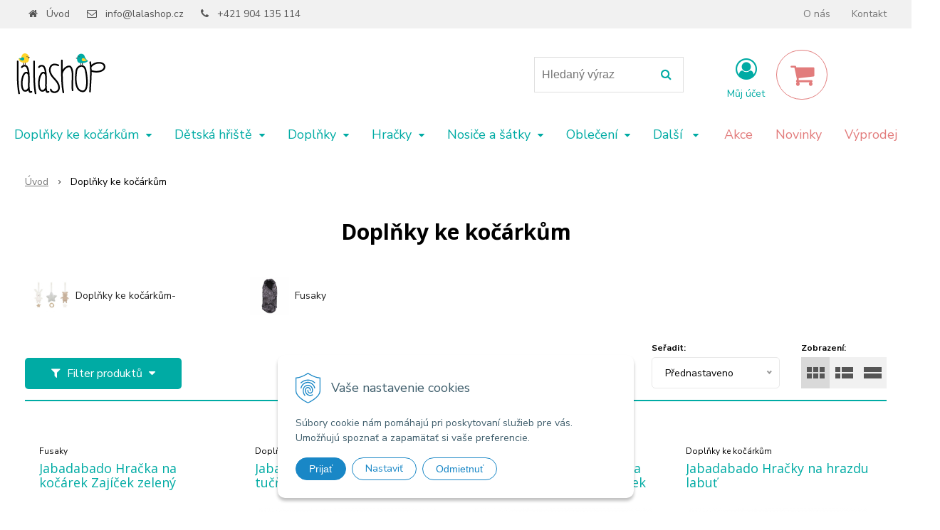

--- FILE ---
content_type: text/html; charset=windows-1250
request_url: https://www.lalashop.cz/eshop/doplnky-ke-kocarkum/c-1.xhtml
body_size: 15155
content:
<!DOCTYPE html>
<html lang="cs" class=" fixed-header ViewIcons filter-position-top" >
<head>
		<meta http-equiv="X-UA-Compatible" content="IE=edge,chrome=1" />
		<meta name="viewport" content="width=device-width, initial-scale=1.0, minimum-scale=1.0, user-scalable=1" />
		
		<meta charset="windows-1250" />
		<title>Doplňky ke kočárkům | lalashop.cz</title>
		<meta name="description" content="Internetový obchod se stylovými a kvalitními věcmi pro vaše dětičky. Od Dudlík až po zařízení pokojíčku." />
		<meta name="keywords" content="," />
		<meta name="robots" content="index,follow" />
		<meta name="googlebot" content="index,follow" />
		<meta name="author" content="WEBYGROUP.sk - Tvorba webov a eshopov" />
		<meta name="generator" content="Unisite 8.20.0 #281025" />
		<meta property="og:type" content="website" />
		<meta property="og:title" content="Doplňky ke kočárkům" />
		<meta property="og:url" content="https://www.lalashop.cz/eshop/doplnky-ke-kocarkum/c-1.xhtml" />
		<meta property="og:locale" content="cs_CS" />
		<meta property="og:site_name" content="lalashop.cz" />
		<meta name="twitter:domain" content="www.lalashop.cz" />
		<meta property="og:description" content="" />
		<meta property="og:image" content="https://www.lalashop.cz/obchod_homedir/data/3535/ikony/n0144_baby_gym_toy_teddy_bunny-600x600-1.jpg" />

		<link href="https://www.lalashop.cz/Data/3776/favicon.ico" type="image/x-icon" rel="icon" />
		<link href="https://www.lalashop.cz/Data/3776/favicon.ico" type="image/x-icon" rel="shortcut icon" />
		<link rel="stylesheet" type="text/css" href="//fonts.googleapis.com/css2?family=Nunito+Sans:ital,wght@0,400;0,700;0,900;1,400;1,700;1,900&family=Open+Sans:ital,wght@0,400;0,600;0,700;1,400;1,600;1,700&display=swap" />
		<link rel="stylesheet" type="text/css" href="/Data/3776/Cache/Css/site_d545121a.css" />
		<link rel="stylesheet" type="text/css" href="/SiteJay2.0/JScript/Fancybox3/jquery.fancybox.min.css" />
		<link rel="stylesheet" type="text/css" href="https://www.lalashop.cz/SiteJay2.0/JScript/PriceSliderNew/price-slider-new.css" />
		<link rel="stylesheet" type="text/css" href="/Data/3776/Cache/Css/infopanel_eb4507b4.css" />
		<script src="/SiteJay2.0/jquery-3.7.1.min.js"></script>
		<script src="/SiteJay2.0/JScript/Fancybox3/jquery.fancybox.min.js"></script>
		<script src="/SiteJay2.0/JScript/jquery.mousewheel-3.0.6.pack.js"></script>
		<script src="/Data/3776/Cache/Script/common_5fecc569.js"></script>
		<script src="/Data/3776/Cache/Script/CookieConsent_6224c920.js"></script>
		<script src="/Data/3776/Cache/Script/skin_302a3b0.js"></script>
		<script src="/Data/3776/Cache/Script/categories_menu_script_3eefc370.js"></script>
		<script src="/SiteJay2.0/jquery.newsletterpopup.js"></script>
		<script src="/Data/3776/Cache/Script/shop_content_scripts_da1e0c68.js"></script>
		<script src="https://www.lalashop.cz/SiteJay2.0/JScript/PriceSliderNew/price-slider-new.js"></script>
		<script src="https://www.lalashop.cz/SiteJay2.0/jquery_tipsy.js"></script>

		<link rel="stylesheet" type="text/css" href="/Data/default/UserFiles/font-awesome/css/font-awesome.min.css" />
		<link rel="stylesheet" type="text/css" href="/Data/default/UserFiles/2025/slick/slick.min.css" />
		<link rel="stylesheet" type="text/css" href="/Data/default/UserFiles/2025/slick/accessible-slick-theme.min.css" />
		<link rel="stylesheet" type="text/css" href="/Data/default/UserFiles/js/lightslider/lightslider.min.css" />
		<link rel="stylesheet" type="text/css" href="/Data/default/UserFiles/2023/js/nice-select/nice-select.css" />
	<script type="text/javascript"
src="https://onsite.optimonk.com/script.js?account=200442"
async></script><meta name="facebook-domain-verification" content="601o5m9cj0jp7p2cntt5hln82pi7v1" /><!-- Skrytie register box  -->
  <style>
  .register-box {
    display: none;
}
</style></head>

	<body id="page21600" class="matrix-skin home-page ">
		<div class="site-overlay"><span class="over-closer"></span></div>
		
        <a href="#kategorie-obchodu" class="main-skip-link">Přeskočit na kategorie</a>
        <a href="#container-outer" class="main-skip-link">Přeskočit na hlavní obsah</a>
		<div id="container-main">	
			<div class="header-separator"></div>
			<header class="header">
				<div class="head clearfix">		  
				  
<div id="sjm-s-hlavicka"><div class="logo-wrapper">
    <p id="logo"><a href="/"><img src="/Data/3776/UserFiles/logo-cierne-60px-lalashop-(1).png" alt="lalashop.cz" srcset="" width="130" height="60"></a></p>
    
</div>


    
        <ul class="info-row">
            <li class="info-row-home"><i class="fa fa-home"></i> <a href="/">Úvod</a></li>
            
            <li class="info-row-mail" translate="no"><i class="fa fa-envelope-o"></i> <a href="mailto:info@lalashop.cz">info@lalashop.cz</a></li>
            <li class="info-row-phone" translate="no"><i class="fa fa-phone"></i> <a href="tel:+421904135114">+421 904 135 114</a></li>
            
        </ul>
    

</div>

				  <div class="mbmenu clearfix" id="menu-main">
					<div class="content"><nav>
<div id="sjm-s-menu-vodorovne"><ul id="m-smenuvodorovne" class="sjMenu"><li class="no-selected"><a href="https://www.lalashop.cz/o-nas.xhtml">O nás</a></li><li class="no-selected"><a href="https://www.lalashop.cz/kontakt.xhtml">Kontakt</a></li></ul></div>
</nav></div>
				  </div>
				  <div class="icons">
                      <div id="ico-search" role="button" tabindex="0"><span><i class="fa fa-search"></i></span></div>
                      <div id="main-search">
<div id="sjm-s-vyhladavanie">
	
                <script type="text/javascript">
                    /* <![CDATA[ */

                    displayBoxIndex = -1;
                    var SearchNavigate = function(diff) {
                        displayBoxIndex += diff;
                        var oBoxCollection = $(".suggestSearchContent:not(.suggestSearchHeader):not(.suggestSearchFooter) p");
                        if(!oBoxCollection.length){
                            return;
                        }
                        if (displayBoxIndex >= oBoxCollection.length)
                            displayBoxIndex = 0;
                        if (displayBoxIndex < 0)
                            displayBoxIndex = oBoxCollection.length - 1;
                        var cssClass = "search-selected-item";
                        oBoxCollection.removeClass(cssClass).eq(displayBoxIndex).addClass(cssClass);
                        oBoxCollection.eq(displayBoxIndex)[0].scrollIntoView({ 
                            block: 'nearest',
                            inline: 'nearest',
                            behavior: 'smooth'
                        });
                    }

                        var timeoutsearch;
                        function getXmlHttpRequestObject() {
                            if (window.XMLHttpRequest) {
                                return new XMLHttpRequest();
                            } else if(window.ActiveXObject) {
                                return new ActiveXObject("Microsoft.XMLHTTP");
                            } else {
                            }
                        }

                        var searchReq = getXmlHttpRequestObject();

                        function searchSuggest() {
                            if (searchReq.readyState == 4 || searchReq.readyState == 0) {
                                var str = escape(encodeURI(document.getElementById('searchstringid').value));
                                //$('#search_suggest').html('<div class="suggest_wrapper loading"><img src="/Images/loading.gif" alt="loading" /></div>');
                                var stockOnly = '0';
                                if (document.getElementById('searchStockOnlyId') != null && document.getElementById('searchStockOnlyId').checked == true)
                                    stockOnly = '1';

                                searchReq.open("GET", 'https://www.lalashop.cz/suggestsearch/chckprm/suggest/search/' + str + '/stock/' + stockOnly + '.xhtml', true);
                                searchReq.onreadystatechange = handleSearchSuggest;
                                searchReq.send(null);
                            }
                            clearTimeout(timeoutsearch);
                        }

                        function handleSearchSuggest() {
                            if (searchReq.readyState == 4) {
                                var ss = document.getElementById('search_suggest')
                                ss.innerHTML = '';
                                ss.innerHTML = searchReq.responseText;

                                if(ss.innerHTML.length)
                                    ss.innerHTML = '<div class="suggest_wrapper">' + ss.innerHTML + '</div>';
                            }
                        }

                        $(document).ready(function(){

                            $('body').on('click', function () {
                                $('#search_suggest').html('');
                            });

                            $('form.search').on('click', function(e){
                                e.stopPropagation();
                            });

                            $('#searchstringid').attr('autocomplete','off').on('keyup click', function(e) {

                                if (e.keyCode == 40)
                                {
                                    e.preventDefault()
                                    SearchNavigate(1);
                                }
                                else if(e.keyCode==38)
                                {
                                    e.preventDefault()
                                    SearchNavigate(-1);
                                } else if(e.keyCode==13){

                                    if($("p.search-selected-item").length){
                                        e.preventDefault();
                                        location.href=$("p.search-selected-item a").attr("href");
                                    }

                                } else {
                                    if(timeoutsearch) {
                                        clearTimeout(timeoutsearch);
                                        timeoutsearch = null;
                                    }
                                    if($.trim($("#searchstringid").val()) !== ""){
                                        timeoutsearch = setTimeout(searchSuggest, 200);
                                    }
                                    else {
                                        var ss = document.getElementById('search_suggest')
                                        ss.innerHTML = '';                                    
                                    }
                                }
                            });
                        });
                    /* ]]> */
                </script>

<form action="https://www.lalashop.cz/index.php?page=21600" method="get" class="search">
  <span class="input"><input type="text" name="searchstring" value="" class="SearchInput" id="searchstringid" placeholder="Hledaný výraz" /><input type="hidden" name="searchtype" value="all" /></span>
  <div id="search_suggest"></div>  
  <span class="submit"><input type="hidden" name="action" value="search" /><input type="hidden" name="cid" value="0" /><input type="hidden" name="page" value="21600" /><input type="submit" name="searchsubmit" value="Hledej" class="SearchSubmit" /></span>  
</form></div>
</div>
                      <div id="main-login">
<div id="sjm-s-login-top"><div class="Shop-login ">
    <div class="account-icon">
        <a href="https://www.lalashop.cz/eshop/action/enterlogin.xhtml" aria-label="Přihlásit">
        
            <i class="fa fa-user-circle-o" aria-hidden="true"></i>
            <span aria-hidden="true">Můj účet</span>
            
        </a>
    </div>
    
        <ul data-text="Můj účet">
            <li class="user"><a href="https://www.lalashop.cz/eshop/action/enterlogin.xhtml" rel="nofollow">Přihlásit</a></li>
            
                <li class="reg"><a href="https://www.lalashop.cz/eshop/action/registration.xhtml" rel="nofollow">Registrace</a></li>
            
            
        </ul>
    
    
</div>
</div>
</div>
                      <div id="main-cart">
<div id="sjm-s-kosik"><div id="kosik">
     <a href="https://www.lalashop.cz/eshop/action/cart.xhtml" class="caq-0" title="Košík">
     <span class="kosik-ico"><i class="fa fa-shopping-cart"></i></span>
     
     </a>
</div>
</div>
</div>
                      <div id="ico-menu" role="button" tabindex="0"><span translate="no"><i class="fa fa-bars"></i></span></div>
                  </div>
			  </div>
			  <div class="mbmenu clearfix" id="kategorie-obchodu" tabindex="-1">
				<div class="content"><nav>
<div id="sjm-s-kategorie-obchodu">
	<div class="base-categories"><ul id="categories-21600" class="Cat WithIcons"><li id="Item-1" class="selected"><a href="https://www.lalashop.cz/eshop/doplnky-ke-kocarkum/c-1.xhtml"><span class="icon"><img src="/obchod_homedir/data/3535/ikony/n0144_baby_gym_toy_teddy_bunny-600x600-1.jpg" alt="Doplňky ke kočárkům" title="Doplňky ke kočárkům"  loading="lazy" /> </span><span>Doplňky ke kočárkům</span></a><ul id="ul_id_8"><li id="Item-8"><a href="https://www.lalashop.cz/eshop/doplnky-ke-kocarkum-/c-8.xhtml"><span class="icon"><img src="/obchod_homedir/data/3535/ikony/n0144_baby_gym_toy_teddy_bunny-600x600.jpg" alt="Doplňky ke kočárkům-" title="Doplňky ke kočárkům-"  loading="lazy" /> </span><span>Doplňky ke kočárkům-</span></a></li><li id="Item-9"><a href="https://www.lalashop.cz/eshop/fusaky/c-9.xhtml"><span class="icon"><img src="/obchod_homedir/data/3535/ikony/LODGER_Bunker_Empire_Night_lalashop-600x600.jpg" alt="Fusaky" title="Fusaky"  loading="lazy" /> </span><span>Fusaky</span></a></li></ul></li><li id="Item-53"><a href="https://www.lalashop.cz/eshop/detska-hriste/c-53.xhtml"><span class="icon"><img src="/obchod_homedir/data/3535/ikony/TP870S3_01.webp" alt="Dětská hřiště" title="Dětská hřiště"  loading="lazy" /> </span><span>Dětská hřiště</span></a><ul id="ul_id_54"><li id="Item-54"><a href="https://www.lalashop.cz/eshop/prolezky/c-54.xhtml"><span class="icon"><img src="/obchod_homedir/data/3535/ikony/TP848_1.webp" alt="Prolézky" title="Prolézky"  loading="lazy" /> </span><span>Prolézky</span></a></li><li id="Item-55"><a href="https://www.lalashop.cz/eshop/domecky/c-55.xhtml"><span class="icon"><img src="/obchod_homedir/data/3535/ikony/TP371P_1.webp" alt="Domečky" title="Domečky"  loading="lazy" /> </span><span>Domečky</span></a></li><li id="Item-56"><a href="https://www.lalashop.cz/eshop/kolobezky-a-odrazedla/c-56.xhtml"><span class="icon"><img src="/obchod_homedir/data/3535/ikony/Product_Image_1_TP_Toys_4.webp" alt="Koloběžky a odrážedla" title="Koloběžky a odrážedla"  loading="lazy" /> </span><span>Koloběžky a odrážedla</span></a></li></ul></li><li id="Item-2"><a href="https://www.lalashop.cz/eshop/doplnky/c-2.xhtml"><span class="icon"><img src="https://www.lalashop.cz/Data/3776/UserFiles/images/categoryicon.gif" alt="Doplňky" title="Doplňky"  loading="lazy" /> </span><span>Doplňky</span></a><ul id="ul_id_10"><li id="Item-10"><a href="https://www.lalashop.cz/eshop/batohy/c-10.xhtml"><span class="icon"><img src="/obchod_homedir/data/3535/ikony/zoocchini_koala_lalashop-600x600.jpg" alt="Batohy" title="Batohy"  loading="lazy" /> </span><span>Batohy</span></a></li><li id="Item-11"><a href="https://www.lalashop.cz/eshop/boxy-a-vaky-na-hracky/c-11.xhtml"><span class="icon"><img src="/obchod_homedir/data/3535/ikony/playgo_cherry_lalashop-600x600.jpg" alt="Boxy a vaky na hračky" title="Boxy a vaky na hračky"  loading="lazy" /> </span><span>Boxy a vaky na hračky</span></a></li><li id="Item-12"><a href="https://www.lalashop.cz/eshop/deky/c-12.xhtml"><span class="icon"><img src="/obchod_homedir/data/3535/ikony/m_49725-600x600-1.jpg" alt="Deky" title="Deky"  loading="lazy" /> </span><span>Deky</span></a></li><li id="Item-13"><a href="https://www.lalashop.cz/eshop/do-postylky/c-13.xhtml"><span class="icon"><img src="/obchod_homedir/data/3535/ikony/12-1-600x600.jpg" alt="Do postýlky" title="Do postýlky"  loading="lazy" /> </span><span>Do postýlky</span></a></li><li id="Item-14"><a href="https://www.lalashop.cz/eshop/doplnky-do-pokojicku/c-14.xhtml"><span class="icon"><img src="/obchod_homedir/data/3535/ikony/h13226_shelf_elephant_empty-600x600.jpg" alt="Doplňky do pokojíčku" title="Doplňky do pokojíčku"  loading="lazy" /> </span><span>Doplňky do pokojíčku</span></a></li><li id="Item-15"><a href="https://www.lalashop.cz/eshop/slunecni-bryle/c-15.xhtml"><span class="icon"><img src="/obchod_homedir/data/3535/ikony/kietla_aqua_1-2_3lalashop-600x600.jpg" alt="Sluneční brýle" title="Sluneční brýle"  loading="lazy" /> </span><span>Sluneční brýle</span></a></li><li id="Item-16"><a href="https://www.lalashop.cz/eshop/zavinovacky/c-16.xhtml"><span class="icon"><img src="/obchod_homedir/data/3535/ikony/31183sp-600x600.jpg" alt="Zavinovačky" title="Zavinovačky"  loading="lazy" /> </span><span>Zavinovačky</span></a></li></ul></li><li id="Item-3"><a href="https://www.lalashop.cz/eshop/hracky/c-3.xhtml"><span class="icon"><img src="https://www.lalashop.cz/Data/3776/UserFiles/images/categoryicon.gif" alt="Hračky" title="Hračky"  loading="lazy" /> </span><span>Hračky</span></a><ul id="ul_id_17"><li id="Item-17"><a href="https://www.lalashop.cz/eshop/chrastitka/c-17.xhtml"><span class="icon"><img src="/obchod_homedir/data/3535/ikony/n0110_rattle_ring_lamb-600x600.jpg" alt="Chrastítka" title="Chrastítka"  loading="lazy" /> </span><span>Chrastítka</span></a></li><li id="Item-19"><a href="https://www.lalashop.cz/eshop/houpaci-hracky/c-19.xhtml"><span class="icon"><img src="/obchod_homedir/data/3535/ikony/jabadabado_rocking_horse_pink_lalashop-600x600.jpg" alt="Houpací hračky" title="Houpací hračky"  loading="lazy" /> </span><span>Houpací hračky</span></a></li><li id="Item-18"><a href="https://www.lalashop.cz/eshop/drevene-hracky/c-18.xhtml"><span class="icon"><img src="/obchod_homedir/data/3535/ikony/w7173_wooden_car_silver-1-600x600.jpg" alt="Dřevěné hračky" title="Dřevěné hračky"  loading="lazy" /> </span><span>Dřevěné hračky</span></a></li><li id="Item-20"><a href="https://www.lalashop.cz/eshop/hraci-deky/c-20.xhtml"><span class="icon"><img src="/obchod_homedir/data/3535/ikony/playgo_lama_lalashop-600x600-1.jpg" alt="Hrací deky" title="Hrací deky"  loading="lazy" /> </span><span>Hrací deky</span></a></li><li id="Item-21"><a href="https://www.lalashop.cz/eshop/hracky-do-vody/c-21.xhtml"><span class="icon"><img src="/obchod_homedir/data/3535/ikony/Dizajn-bez-nazvu-2.jpg" alt="Hračky do vody" title="Hračky do vody"  loading="lazy" /> </span><span>Hračky do vody</span></a></li><li id="Item-22"><a href="https://www.lalashop.cz/eshop/hrejive-hracky/c-22.xhtml"><span class="icon"><img src="/obchod_homedir/data/3535/ikony/hootys_-brown_1.jpg" alt="Hřejivé hračky" title="Hřejivé hračky"  loading="lazy" /> </span><span>Hřejivé hračky</span></a></li><li id="Item-23"><a href="https://www.lalashop.cz/eshop/hudebni-hracky/c-23.xhtml"><span class="icon"><img src="/obchod_homedir/data/3535/ikony/jabadabado_rolnicky_modre_m14082-600x600.jpg" alt="Hudební hračky" title="Hudební hračky"  loading="lazy" /> </span><span>Hudební hračky</span></a></li><li id="Item-24"><a href="https://www.lalashop.cz/eshop/kolotoce-nad-postylku/c-24.xhtml"><span class="icon"><img src="/obchod_homedir/data/3535/ikony/t268_mobile_star-600x600.jpg" alt="Kolotoče nad postýlku" title="Kolotoče nad postýlku"  loading="lazy" /> </span><span>Kolotoče nad postýlku</span></a></li><li id="Item-25"><a href="https://www.lalashop.cz/eshop/kreativni-hracky/c-25.xhtml"><span class="icon"><img src="/obchod_homedir/data/3535/ikony/Dizajn-bez-nazvu-1.jpg" alt="Kreativní hračky" title="Kreativní hračky"  loading="lazy" /> </span><span>Kreativní hračky</span></a></li><li id="Item-26"><a href="https://www.lalashop.cz/eshop/nocni-svetla/c-26.xhtml"><span class="icon"><img src="/obchod_homedir/data/3535/ikony/jabadabado_led_lamps_star_lalashop-600x600.jpg" alt="Noční světla" title="Noční světla"  loading="lazy" /> </span><span>Noční světla</span></a></li><li id="Item-27"><a href="https://www.lalashop.cz/eshop/magneticke-hracky/c-27.xhtml"><span class="icon"><img src="/obchod_homedir/data/3535/ikony/Dizajn-bez-nazvu-3.jpg" alt="Magnetické hračky" title="Magnetické hračky"  loading="lazy" /> </span><span>Magnetické hračky</span></a></li><li id="Item-28"><a href="https://www.lalashop.cz/eshop/plysove-hracky/c-28.xhtml"><span class="icon"><img src="/obchod_homedir/data/3535/ikony/HO2635-1-1-600x600.jpg" alt="Plyšové hračky" title="Plyšové hračky"  loading="lazy" /> </span><span>Plyšové hračky</span></a></li><li id="Item-29"><a href="https://www.lalashop.cz/eshop/usinacek/c-29.xhtml"><span class="icon"><img src="/obchod_homedir/data/3535/ikony/effiki-bunny-biely-bodky-s-600x600.jpg" alt="Usínáček" title="Usínáček"  loading="lazy" /> </span><span>Usínáček</span></a></li><li id="Item-43"><a href="https://www.lalashop.cz/eshop/puzzle/c-43.xhtml"><span class="icon"><img src="/obchod_homedir/data/3535/ikony/Dizajn-bez-nazvu-4.jpg" alt="Puzzle" title="Puzzle"  loading="lazy" /> </span><span>Puzzle</span></a></li><li id="Item-44"><a href="https://www.lalashop.cz/eshop/spolecenske-hry/c-44.xhtml"><span class="icon"><img src="/obchod_homedir/data/3535/ikony/Dizajn-bez-nazvu-5.jpg" alt="Společenské hry" title="Společenské hry"  loading="lazy" /> </span><span>Společenské hry</span></a></li><li id="Item-48"><a href="https://www.lalashop.cz/eshop/hracky-na-ven/c-48.xhtml"><span class="icon"><img src="/obchod_homedir/data/3535/ikony/TP292_6.webp" alt="Hračky na ven" title="Hračky na ven"  loading="lazy" /> </span><span>Hračky na ven</span></a></li><li id="Item-51"><a href="https://www.lalashop.cz/eshop/fotoaparaty/c-51.xhtml"><span class="icon"><img src="/obchod_homedir/data/3535/ikony/The_Zoofamily_zoofriends_rabbit_flower_front_view.jpg" alt="Fotoaparáty" title="Fotoaparáty"  loading="lazy" /> </span><span>Fotoaparáty</span></a></li><li id="Item-57"><a href="https://www.lalashop.cz/eshop/montessori/c-57.xhtml"><span class="icon"><img src="https://www.lalashop.cz/Data/3776/UserFiles/images/categoryicon.gif" alt="Montessori" title="Montessori"  loading="lazy" /> </span><span>Montessori</span></a></li></ul></li><li id="Item-4"><a href="https://www.lalashop.cz/eshop/nosice-a-satky/c-4.xhtml"><span class="icon"><img src="/obchod_homedir/data/3535/ikony/Dizajn-bez-nazvu-6.jpg" alt="Nosiče a šátky" title="Nosiče a šátky"  loading="lazy" /> </span><span>Nosiče a šátky</span></a><ul id="ul_id_30"><li id="Item-30"><a href="https://www.lalashop.cz/eshop/doplnky-pro-nosice-a-satky/c-30.xhtml"><span class="icon"><img src="/obchod_homedir/data/3535/ikony/Dizajn-bez-nazvu-6-1.jpg" alt="Doplňky pro nosiče a šátky" title="Doplňky pro nosiče a šátky"  loading="lazy" /> </span><span>Doplňky pro nosiče a šátky</span></a></li></ul></li><li id="Item-5"><a href="https://www.lalashop.cz/eshop/obleceni/c-5.xhtml"><span class="icon"><img src="https://www.lalashop.cz/Data/3776/UserFiles/images/categoryicon.gif" alt="Oblečení" title="Oblečení"  loading="lazy" /> </span><span>Oblečení</span></a><ul id="ul_id_31"><li id="Item-31"><a href="https://www.lalashop.cz/eshop/body/c-31.xhtml"><span class="icon"><img src="/obchod_homedir/data/3535/ikony/34824_200720033306-600x600.jpg" alt="Body" title="Body"  loading="lazy" /> </span><span>Body</span></a></li><li id="Item-32"><a href="https://www.lalashop.cz/eshop/capacky/c-32.xhtml"><span class="icon"><img src="/obchod_homedir/data/3535/ikony/pigeon-600x600-1.jpg" alt="Capáčky" title="Capáčky"  loading="lazy" /> </span><span>Capáčky</span></a></li><li id="Item-33"><a href="https://www.lalashop.cz/eshop/cepice-a-saly/c-33.xhtml"><span class="icon"><img src="/obchod_homedir/data/3535/ikony/38626-600x600.jpg" alt="Čepice a šály" title="Čepice a šály"  loading="lazy" /> </span><span>Čepice a šály</span></a></li><li id="Item-36"><a href="https://www.lalashop.cz/eshop/leginy-a-ponozky/c-36.xhtml"><span class="icon"><img src="/obchod_homedir/data/3535/ikony/zoocchini_leginy_dinosaurus_lalashop-600x600.jpg" alt="Legíny a ponožky" title="Legíny a ponožky"  loading="lazy" /> </span><span>Legíny a ponožky</span></a></li><li id="Item-37"><a href="https://www.lalashop.cz/eshop/spodni-pradlo/c-37.xhtml"><span class="icon"><img src="/obchod_homedir/data/3535/ikony/Dizajn-bez-nazvu-7.jpg" alt="Spodní prádlo" title="Spodní prádlo"  loading="lazy" /> </span><span>Spodní prádlo</span></a></li></ul></li><li id="Item-6"><a href="https://www.lalashop.cz/eshop/plavecke-potreby/c-6.xhtml"><span class="icon"><img src="/obchod_homedir/data/3535/ikony/zoocchini_122-027-001_1_uv_plavky_zralok_lalashop-1.jpg" alt="Plavecké potřeby" title="Plavecké potřeby"  loading="lazy" /> </span><span>Plavecké potřeby</span></a><ul id="ul_id_38"><li id="Item-38"><a href="https://www.lalashop.cz/eshop/plavky/c-38.xhtml"><span class="icon"><img src="/obchod_homedir/data/3535/ikony/babywarma-strawberry-600x600.jpg" alt="Plavky" title="Plavky"  loading="lazy" /> </span><span>Plavky</span></a></li><li id="Item-39"><a href="https://www.lalashop.cz/eshop/plavecke-doplnky/c-39.xhtml"><span class="icon"><img src="/obchod_homedir/data/3535/ikony/neonappy-fuchsia-main-600x600.jpg" alt="Plavecké doplňky" title="Plavecké doplňky"  loading="lazy" /> </span><span>Plavecké doplňky</span></a></li><li id="Item-50"><a href="https://www.lalashop.cz/eshop/uv-obleceni/c-50.xhtml"><span class="icon"><img src="/obchod_homedir/data/3535/ikony/zoocchini_122-027-001_1_uv_plavky_zralok_lalashop.jpg" alt="UV oblečení" title="UV oblečení"  loading="lazy" /> </span><span>UV oblečení</span></a></li></ul></li><li id="Item-7"><a href="https://www.lalashop.cz/eshop/potreby-pro-miminka/c-7.xhtml"><span class="icon"><img src="/obchod_homedir/data/3535/ikony/zoochini-zinka-crab-lalashop-4.jpg" alt="Potřeby pro miminka" title="Potřeby pro miminka"  loading="lazy" /> </span><span>Potřeby pro miminka</span></a><ul id="ul_id_40"><li id="Item-40"><a href="https://www.lalashop.cz/eshop/hygiena/c-40.xhtml"><span class="icon"><img src="/obchod_homedir/data/3535/ikony/lodger_swaddler_flame_tribe_ocean-1-600x600-1.jpg" alt="Hygiena" title="Hygiena"  loading="lazy" /> </span><span>Hygiena</span></a></li><li id="Item-41"><a href="https://www.lalashop.cz/eshop/krmeni/c-41.xhtml"><span class="icon"><img src="/obchod_homedir/data/3535/ikony/Dizajn-bez-nazvu-9.jpg" alt="Krmení" title="Krmení"  loading="lazy" /> </span><span>Krmení</span></a></li><li id="Item-42"><a href="https://www.lalashop.cz/eshop/dudliky/c-42.xhtml"><span class="icon"><img src="/obchod_homedir/data/3535/ikony/Dizajn-bez-nazvu-8.jpg" alt="Dudlíky" title="Dudlíky"  loading="lazy" /> </span><span>Dudlíky</span></a></li></ul></li><li id="Item-46"><a href="https://www.lalashop.cz/eshop/tip-na-darek/c-46.xhtml"><span class="icon"><img src="/obchod_homedir/data/3535/ikony/a3214_stoarge_box_round_pink_small-600x600-3.jpg" alt="Tip na dárek" title="Tip na dárek"  loading="lazy" /> </span><span>Tip na dárek</span></a></li><li id="Item-52"><a href="https://www.lalashop.cz/eshop/bazarek/c-52.xhtml"><span class="icon"><img src="/obchod_homedir/data/3535/ikony/kateg.-Bazar.jpg" alt="Bazárek" title="Bazárek"  loading="lazy" /> </span><span>Bazárek</span></a></li></ul></div>



	<div class="action-categories">
		<ul class="Cat action-categories">





		
	<li><a href="https://www.lalashop.cz/eshop/action/addprd/actval/1.xhtml" title="Akce">Akce</a></li><li><a href="https://www.lalashop.cz/eshop/action/addprd/newval/1.xhtml" title="Novinky">Novinky</a></li><li><a href="https://www.lalashop.cz/eshop/action/addprd/sellval/1.xhtml" title="Výprodej">Výprodej</a></li>	






		</ul>
	</div>


</div>
</nav></div>
			  </div>
			</header>
			
			<div id="container-outer" tabindex="-1">
				<div class="top-image">
<div id="sjm-d-25156"></div>
</div>
				<div id="container">
					<main id="content" class="clearfix">
						<div class="basic001">


<div class="content">
<div id="sjm-d-24726">        <div class="ShopContent">
<!-- SJ_Modules_Shop_Content ***start*** -->
            <div class="ShopProductParentCategories">
                <ul itemprop="breadcrumb" itemscope itemtype="http://schema.org/BreadcrumbList">
                    
                    <li itemprop="itemListElement" itemscope itemtype="http://schema.org/ListItem">
                        <a href="/" itemprop="item"><span itemprop="name">Úvod</span></a>
                        <meta itemprop="position" content="1" />
                    </li>
                    <li><span class="separator">&gt;&gt;</span></li>
                    <li itemprop="itemListElement" itemscope itemtype="http://schema.org/ListItem">
                        <span itemprop="name">Doplňky ke kočárkům</span>
                        <meta itemprop="position" content="2" />
                    </li>
                </ul>
            </div>



<div class="category-wrapper"><h1 class="heading" style="order:1">



Doplňky ke kočárkům


</h1>









<div class="subcategories" style="order:3"><ul class="Cat WithIcons"><li><a href="https://www.lalashop.cz/eshop/doplnky-ke-kocarkum-/c-8.xhtml"><span class="icon"><img src="/obchod_homedir/data/3535/ikony/n0144_baby_gym_toy_teddy_bunny-600x600.jpg" alt="Doplňky ke kočárkům-" title="Doplňky ke kočárkům-"  loading="lazy" /> </span><span>Doplňky ke kočárkům-</span></a></li><li><a href="https://www.lalashop.cz/eshop/fusaky/c-9.xhtml"><span class="icon"><img src="/obchod_homedir/data/3535/ikony/LODGER_Bunker_Empire_Night_lalashop-600x600.jpg" alt="Fusaky" title="Fusaky"  loading="lazy" /> </span><span>Fusaky</span></a></li></ul></div>



</div><!-- end category-wrapper -->




    <div class="ViewTypeRow clearfix">
        
            <div class="filter-title"><i class="fa fa-filter"></i> Filter produktů <i class="fa fa-caret-down"></i></div>
        

        <div class="ViewTypeWrap">
            <span>Zobrazení:</span>
            <ul class="ViewType">
                <li class="current" id="ViewIcons"><a href="javascript:void(0);">Ikony</a></li>
                <li id="ViewDetails"><a href="javascript:void(0);">Podrobně</a></li>
                <li id="ViewTable"><a href="javascript:void(0);">TABLE</a></li>
            </ul>
        </div>

        
            <div class="SortType"><span class="label">Seřadit:</span>
                            <form action="https://www.lalashop.cz/eshop/doplnky-ke-kocarkum/c-1.xhtml" id="ShopSortSelect" method="post">
                                <select class="CustomSort" name="orderby" onchange="document.getElementById('ShopSortSelect').submit(); return false;">
                                    
                            <option value="orderasc" selected="selected">Přednastaveno</option>
                            <option value="nameasc">Název A-Z</option>
                            <option value="namedesc">Název Z-A</option>
                            <option value="priceasc">Ceny od nejlevnějšího</option>
                            <option value="pricedesc">Ceny od nejdražšího</option>
                                </select>
                            </form></div>
        

        
            <form action="https://www.lalashop.cz/eshop/doplnky-ke-kocarkum/c-1.xhtml#FilterFormId" method="post" id="FilterFormId" data-url="https://www.lalashop.cz/eshop/doplnky-ke-kocarkum/c-1.xhtml">

                <div id="FilterFormIdBox">

                    
                        <div class="Filter" id="PriceFilterBox">
                            <p class="FilterTitle">Cenový filtr</p>
                            <div class="form">
                                <div id="price-slider-new">
                                    <div class="price-slider-new-container">
                                        <div class="new-price-slider">
                                            <div id="price-slider" data-min="498" data-max="849" data-limitfrom="498" data-limitto="849"></div>                                           
                                        </div>
                                        <div class="new-price-slider-min new-price-slider-input">
                                            <div>
                                                <span>od</span>
                                                <input type="text" min="498" max="849" id="min_price" class="price-range-field" />
                                                <span>CZK</span>
                                            </div>
                                        </div>
                                        <div class="new-price-slider-max new-price-slider-input">
                                            <div>
                                                <span>do</span>
                                                <input type="text" min="498" max="849" id="max_price" class="price-range-field" />
                                                <span>CZK</span>
                                            </div>
                                        </div>
                                    </div>
                                    <input type="hidden" name="priceLimitFrom" id="priceLimitFrom" value="498">
                                    <input type="hidden" name="priceLimitTo" id="priceLimitTo" value="849">
                                    <input type="hidden" name="previousMinPrice" value="498">
                                    <input type="hidden" name="previousMaxPrice" value="849">
                                </div>
                            </div>
                        </div>
                    

                    <div class="infilter">
                        
                        
                        
                    <div class="Filter" id="ManufacturersFilter">
                        <p class="FilterTitle">Výrobce <span class="ResetFilter"><a href="https://www.lalashop.cz/eshop/doplnky-ke-kocarkum/c-1.xhtml">Všechno</a></span></p>
                        <input type="hidden" name="ManufacturersFilterForm" />
                        <div class="form">
                                <span class="FilterValue">
                                    <input type="checkbox" id="ManufacturersFilterValue8Id" name="ManufacturersFilter8" onclick="getElementById ('FilterFormId').submit();" />
                                    <label for="ManufacturersFilterValue8Id">Jabadabado <span>(6)</span></label>
                                </span>
                        </div>
                    </div>
                        
                        
                    </div>
                    
                        <div class="button-rows">
                            <button>Zobrazit produkty <span>(6)</span></button>
                            
                        </div>
                    
                </div>
            </form>
        
    </div>


<div class="ShopDetailView" id="cid1"><div class="Product" itemscope itemtype="http://schema.org/Product">
    
        <div style="display: none;" itemprop="brand" itemtype="https://schema.org/Brand" itemscope>
            <meta itemprop="name" content="Jabadabado" />
            
        </div>
    
    
        <meta itemprop="gtin14" content="7332599011239"  />
    

    <form action="https://www.lalashop.cz/eshop/doplnky-ke-kocarkum/c-1/order/1663536.xhtml" data-mincountval="0" data-mincountmultiplyval="false" id="id1663536" method="post" onsubmit=" if(!CheckMinCount(document.getElementById('Quantity1663536'), 0, false))return false;">
        <div class="in-wrapper">
            <p class="in-category">Fusaky</p>
            <h2 itemprop="name" class="product-name" ><a href="https://www.lalashop.cz/eshop/jabadabado-hracka-na-kocarek-zajicek-zeleny/p-1663536.xhtml" title="Jabadabado Hračka na kočárek Zajíček zelený">Jabadabado Hračka na kočárek Zajíček zelený</a></h2>
            <meta itemprop="category" content="Doplňky ke kočárkům > Fusaky" />
        </div>

        <div class="ImageWrapper">
            <div class="ProductImage">
                <a href="https://www.lalashop.cz/eshop/jabadabado-hracka-na-kocarek-zajicek-zeleny/p-1663536.xhtml">
                    <picture>
                        
                        <img src="/obchod_homedir/data/3535/obrazky/male_obrazky/689_0deac3def1-k123-pram-toy-green-bunny-full.jpg" alt="Jabadabado Hračka na kočárek Zajíček zelený" title="Jabadabado Hračka na kočárek Zajíček zelený" id="ProductImage1663536" itemprop="image" loading="lazy" />
                    </picture>
                    <span class="stickers">
                        
                            
                                
                                
                                
                                
                                
                            
                        

                        
                            
                        

                        

                        
                    </span>
                    
                </a>
                
            </div>
        </div>
        <div class="ProductContent">
            <div class="ContentIn">
                <div class="ProductDescription">
                    <div class="small-description" itemprop="description"></div>
                    
                </div>
            </div>
            

                
                    <div class="ShopIcons">
                        <div class="price" itemprop="offers" itemscope itemtype="http://schema.org/Offer">
                            <meta itemprop="category" content="Doplňky ke kočárkům > Fusaky" />
                            <meta itemprop="url" content="https://www.lalashop.cz/eshop/jabadabado-hracka-na-kocarek-zajicek-zeleny/p-1663536.xhtml" />

                            
                                
                                    <meta itemprop="availability" href="http://schema.org/InStock" content="InStock" />
                                
                                
                            
                            

                            <div class="price-row-1">
                                
                                    <div class="price-with-vat">
                                        
                                        <strong id="PriceWithVAT1663536" class="main-price"><span itemprop="price" content="499">499</span> <span itemprop="priceCurrency" content="CZK">CZK</span></strong> <span class="dph">s DPH</span>
                                    </div>
                                
                                
                                
                                    
                                        <div class="price-without-vat"><strong id="PriceWithoutVAT1663536" class="main-price">412 CZK</strong> <span class="dph">bez DPH</span></div>
                                    
                                
                                

                                
                            </div>
                            
                            
                        </div>
                        
                            
                                
                                    <div class="ProductButtons">
                                        
                                            <button type="submit" name="add-button" id="AddToCart1663536" aria-label="Přidat do košíku">
                                                <span class="icon" data-title="Přidat do košíku"><i class="fa fa-shopping-cart"></i></span>
                                                
                                            </button>
                                        
                                        
                                        <span class="mnozstvo">
                                            <input type="text" size="5" value="1" name="quantity" id="Quantity1663536" onkeyup="" class="Quantity noEnterSubmit" />
                                            
                                                <label for="Quantity1663536">ks</label>
                                            
                                            <span class="cplus"><i class="fa fa-caret-up"></i></span>
                                            <span class="cminus"><i class="fa fa-caret-down"></i></span>
                                        </span>
                                        
                                    </div>
                                    <span id="StockWarning1663536" class="stockwarning"></span>
                                
                                
                            

                            
                        
                        <div class="clear"></div>
                    </div>
                
                
            
            <div class="bottom">
                
                    <div class="delivery-info"><strong id="StockCountText1663536">                        <span style="color: #00aa00">Skladem</span></strong></div>
                
                <div class="order-number">Obj. číslo: <span id="OrderNumber1663536" itemprop="sku">K123</span></div>
            </div>
            
        </div>
        
        <input type="hidden" name="CSRFToken" value="3f1fbb7b53c027e07735a73a64f40525cc4ae613ea1d4197eee77ad2cab735107f7a9a" />
        
    </form>
    
</div><div class="Product" itemscope itemtype="http://schema.org/Product">
    
        <div style="display: none;" itemprop="brand" itemtype="https://schema.org/Brand" itemscope>
            <meta itemprop="name" content="Jabadabado" />
            
        </div>
    
    

    <form action="https://www.lalashop.cz/eshop/doplnky-ke-kocarkum/c-1/order/1662381.xhtml" data-mincountval="0" data-mincountmultiplyval="false" id="id1662381" method="post" onsubmit=" if(!CheckMinCount(document.getElementById('Quantity1662381'), 0, false))return false;">
        <div class="in-wrapper">
            <p class="in-category">Doplňky ke kočárkům</p>
            <h2 itemprop="name" class="product-name" ><a href="https://www.lalashop.cz/eshop/jabadabado-hracky-na-hrazdu-tucnak/p-1662381.xhtml" title="Jabadabado Hračky na hrazdu tučňák">Jabadabado Hračky na hrazdu tučňák</a></h2>
            <meta itemprop="category" content="Doplňky ke kočárkům" />
        </div>

        <div class="ImageWrapper">
            <div class="ProductImage">
                <a href="https://www.lalashop.cz/eshop/jabadabado-hracky-na-hrazdu-tucnak/p-1662381.xhtml">
                    <picture>
                        
                        <img src="/obchod_homedir/data/3535/obrazky/male_obrazky/jabadabado_hracky_na_hrazdu_tucniak_n0152-600x600.jpg" alt="Jabadabado Hračky na hrazdu tučňák" title="Jabadabado Hračky na hrazdu tučňák" id="ProductImage1662381" itemprop="image" loading="lazy" />
                    </picture>
                    <span class="stickers">
                        
                            
                                
                                
                                
                                
                                
                            
                        

                        
                            
                        

                        

                        
                    </span>
                    
                </a>
                
            </div>
        </div>
        <div class="ProductContent">
            <div class="ContentIn">
                <div class="ProductDescription">
                    <div class="small-description" itemprop="description"></div>
                    
                </div>
            </div>
            

                
                    <div class="ShopIcons">
                        <div class="price" itemprop="offers" itemscope itemtype="http://schema.org/Offer">
                            <meta itemprop="category" content="Doplňky ke kočárkům" />
                            <meta itemprop="url" content="https://www.lalashop.cz/eshop/jabadabado-hracky-na-hrazdu-tucnak/p-1662381.xhtml" />

                            
                                
                                    <meta itemprop="availability" href="http://schema.org/InStock" content="InStock" />
                                
                                
                            
                            

                            <div class="price-row-1">
                                
                                    <div class="price-with-vat">
                                        
                                        <strong id="PriceWithVAT1662381" class="main-price"><span itemprop="price" content="599">599</span> <span itemprop="priceCurrency" content="CZK">CZK</span></strong> <span class="dph">s DPH</span>
                                    </div>
                                
                                
                                
                                    
                                        <div class="price-without-vat"><strong id="PriceWithoutVAT1662381" class="main-price">495 CZK</strong> <span class="dph">bez DPH</span></div>
                                    
                                
                                

                                
                            </div>
                            
                            
                        </div>
                        
                            
                                
                                    <div class="ProductButtons">
                                        
                                            <button type="submit" name="add-button" id="AddToCart1662381" aria-label="Přidat do košíku">
                                                <span class="icon" data-title="Přidat do košíku"><i class="fa fa-shopping-cart"></i></span>
                                                
                                            </button>
                                        
                                        
                                        <span class="mnozstvo">
                                            <input type="text" size="5" value="1" name="quantity" id="Quantity1662381" onkeyup="" class="Quantity noEnterSubmit" />
                                            
                                                <label for="Quantity1662381">ks</label>
                                            
                                            <span class="cplus"><i class="fa fa-caret-up"></i></span>
                                            <span class="cminus"><i class="fa fa-caret-down"></i></span>
                                        </span>
                                        
                                    </div>
                                    <span id="StockWarning1662381" class="stockwarning"></span>
                                
                                
                            

                            
                        
                        <div class="clear"></div>
                    </div>
                
                
            
            <div class="bottom">
                
                    <div class="delivery-info"><strong id="StockCountText1662381">                        <span style="color: #00aa00">Skladem</span></strong></div>
                
                <div class="order-number">Obj. číslo: <span id="OrderNumber1662381" itemprop="sku">N0144-1</span></div>
            </div>
            
        </div>
        
        <input type="hidden" name="CSRFToken" value="c8211260fee0c7152e1636a7a752f395a21f96eff21716d8bf91e5f76b88315105c40b" />
        
    </form>
    
</div><div class="Product" itemscope itemtype="http://schema.org/Product">
    
        <div style="display: none;" itemprop="brand" itemtype="https://schema.org/Brand" itemscope>
            <meta itemprop="name" content="Jabadabado" />
            
        </div>
    
    

    <form action="https://www.lalashop.cz/eshop/doplnky-ke-kocarkum/c-1/order/1662383.xhtml" data-mincountval="0" data-mincountmultiplyval="false" id="id1662383" method="post" onsubmit=" if(!CheckMinCount(document.getElementById('Quantity1662383'), 0, false))return false;">
        <div class="in-wrapper">
            <p class="in-category">Doplňky ke kočárkům</p>
            <h2 itemprop="name" class="product-name" ><a href="https://www.lalashop.cz/eshop/jabadabado-zavesna-hracka-na-kocarek-medvidek-zajicek/p-1662383.xhtml" title="Jabadabado Závěsná hračka na kočárek medvídek/zajíček">Jabadabado Závěsná hračka na kočárek medvídek/zajíček</a></h2>
            <meta itemprop="category" content="Doplňky ke kočárkům" />
        </div>

        <div class="ImageWrapper">
            <div class="ProductImage">
                <a href="https://www.lalashop.cz/eshop/jabadabado-zavesna-hracka-na-kocarek-medvidek-zajicek/p-1662383.xhtml">
                    <picture>
                        
                        <img src="/obchod_homedir/data/3535/obrazky/male_obrazky/n0143_pram_chain_teddy_bunny-600x600-5.jpg" alt="Jabadabado Závěsná hračka na kočárek medvídek/zajíček" title="Jabadabado Závěsná hračka na kočárek medvídek/zajíček" id="ProductImage1662383" itemprop="image" loading="lazy" />
                    </picture>
                    <span class="stickers">
                        
                            
                                
                                
                                
                                
                                
                            
                        

                        
                            
                        

                        

                        
                    </span>
                    
                </a>
                
            </div>
        </div>
        <div class="ProductContent">
            <div class="ContentIn">
                <div class="ProductDescription">
                    <div class="small-description" itemprop="description">Závěsná hračka na kočárek bude bavit vaše dítě během procházky, vytvářet pocit štěstí a pohodlí.</div>
                    
                </div>
            </div>
            

                
                    <div class="ShopIcons">
                        <div class="price" itemprop="offers" itemscope itemtype="http://schema.org/Offer">
                            <meta itemprop="category" content="Doplňky ke kočárkům" />
                            <meta itemprop="url" content="https://www.lalashop.cz/eshop/jabadabado-zavesna-hracka-na-kocarek-medvidek-zajicek/p-1662383.xhtml" />

                            
                                
                                    <meta itemprop="availability" href="http://schema.org/InStock" content="InStock" />
                                
                                
                            
                            

                            <div class="price-row-1">
                                
                                    <div class="price-with-vat">
                                        
                                        <strong id="PriceWithVAT1662383" class="main-price"><span itemprop="price" content="499">499</span> <span itemprop="priceCurrency" content="CZK">CZK</span></strong> <span class="dph">s DPH</span>
                                    </div>
                                
                                
                                
                                    
                                        <div class="price-without-vat"><strong id="PriceWithoutVAT1662383" class="main-price">412 CZK</strong> <span class="dph">bez DPH</span></div>
                                    
                                
                                

                                
                            </div>
                            
                            
                        </div>
                        
                            
                                
                                    <div class="ProductButtons">
                                        
                                            <button type="submit" name="add-button" id="AddToCart1662383" aria-label="Přidat do košíku">
                                                <span class="icon" data-title="Přidat do košíku"><i class="fa fa-shopping-cart"></i></span>
                                                
                                            </button>
                                        
                                        
                                        <span class="mnozstvo">
                                            <input type="text" size="5" value="1" name="quantity" id="Quantity1662383" onkeyup="" class="Quantity noEnterSubmit" />
                                            
                                                <label for="Quantity1662383">ks</label>
                                            
                                            <span class="cplus"><i class="fa fa-caret-up"></i></span>
                                            <span class="cminus"><i class="fa fa-caret-down"></i></span>
                                        </span>
                                        
                                    </div>
                                    <span id="StockWarning1662383" class="stockwarning"></span>
                                
                                
                            

                            
                        
                        <div class="clear"></div>
                    </div>
                
                
            
            <div class="bottom">
                
                    <div class="delivery-info"><strong id="StockCountText1662383">                        <span style="color: #00aa00">Skladem</span></strong></div>
                
                <div class="order-number">Obj. číslo: <span id="OrderNumber1662383" itemprop="sku">N0143</span></div>
            </div>
            
        </div>
        
        <input type="hidden" name="CSRFToken" value="29c353bd142998c4b4259689e20c7688e39493f3060f58689d4224c79d1d6c9ee3e95a" />
        
    </form>
    
</div><div class="Product" itemscope itemtype="http://schema.org/Product">
    
        <div style="display: none;" itemprop="brand" itemtype="https://schema.org/Brand" itemscope>
            <meta itemprop="name" content="Jabadabado" />
            
        </div>
    
    

    <form action="https://www.lalashop.cz/eshop/doplnky-ke-kocarkum/c-1/order/1662384.xhtml" data-mincountval="0" data-mincountmultiplyval="false" id="id1662384" method="post" onsubmit=" if(!CheckMinCount(document.getElementById('Quantity1662384'), 0, false))return false;">
        <div class="in-wrapper">
            <p class="in-category">Doplňky ke kočárkům</p>
            <h2 itemprop="name" class="product-name" ><a href="https://www.lalashop.cz/eshop/jabadabado-hracky-na-hrazdu-labut/p-1662384.xhtml" title="Jabadabado Hračky na hrazdu labuť">Jabadabado Hračky na hrazdu labuť</a></h2>
            <meta itemprop="category" content="Doplňky ke kočárkům" />
        </div>

        <div class="ImageWrapper">
            <div class="ProductImage">
                <a href="https://www.lalashop.cz/eshop/jabadabado-hracky-na-hrazdu-labut/p-1662384.xhtml">
                    <picture>
                        
                        <img src="/obchod_homedir/data/3535/obrazky/male_obrazky/n0142_babygym_toy_unicorn_friend-600x600-4.jpg" alt="Jabadabado Hračky na hrazdu labuť" title="Jabadabado Hračky na hrazdu labuť" id="ProductImage1662384" itemprop="image" loading="lazy" />
                    </picture>
                    <span class="stickers">
                        
                            
                                
                                
                                
                                
                                
                            
                        

                        
                            
                        

                        

                        
                    </span>
                    
                </a>
                
            </div>
        </div>
        <div class="ProductContent">
            <div class="ContentIn">
                <div class="ProductDescription">
                    <div class="small-description" itemprop="description"></div>
                    
                </div>
            </div>
            

                
                    <div class="ShopIcons">
                        <div class="price" itemprop="offers" itemscope itemtype="http://schema.org/Offer">
                            <meta itemprop="category" content="Doplňky ke kočárkům" />
                            <meta itemprop="url" content="https://www.lalashop.cz/eshop/jabadabado-hracky-na-hrazdu-labut/p-1662384.xhtml" />

                            
                                
                                    <meta itemprop="availability" href="http://schema.org/InStock" content="InStock" />
                                
                                
                            
                            

                            <div class="price-row-1">
                                
                                    <div class="price-with-vat">
                                        
                                        <strong id="PriceWithVAT1662384" class="main-price"><span itemprop="price" content="849">849</span> <span itemprop="priceCurrency" content="CZK">CZK</span></strong> <span class="dph">s DPH</span>
                                    </div>
                                
                                
                                
                                    
                                        <div class="price-without-vat"><strong id="PriceWithoutVAT1662384" class="main-price">702 CZK</strong> <span class="dph">bez DPH</span></div>
                                    
                                
                                

                                
                            </div>
                            
                            
                        </div>
                        
                            
                                
                                    <div class="ProductButtons">
                                        
                                            <button type="submit" name="add-button" id="AddToCart1662384" aria-label="Přidat do košíku">
                                                <span class="icon" data-title="Přidat do košíku"><i class="fa fa-shopping-cart"></i></span>
                                                
                                            </button>
                                        
                                        
                                        <span class="mnozstvo">
                                            <input type="text" size="5" value="1" name="quantity" id="Quantity1662384" onkeyup="" class="Quantity noEnterSubmit" />
                                            
                                                <label for="Quantity1662384">ks</label>
                                            
                                            <span class="cplus"><i class="fa fa-caret-up"></i></span>
                                            <span class="cminus"><i class="fa fa-caret-down"></i></span>
                                        </span>
                                        
                                    </div>
                                    <span id="StockWarning1662384" class="stockwarning"></span>
                                
                                
                            

                            
                        
                        <div class="clear"></div>
                    </div>
                
                
            
            <div class="bottom">
                
                    <div class="delivery-info"><strong id="StockCountText1662384">                        <span style="color: #00aa00">Skladem</span></strong></div>
                
                <div class="order-number">Obj. číslo: <span id="OrderNumber1662384" itemprop="sku">N0142</span></div>
            </div>
            
        </div>
        
        <input type="hidden" name="CSRFToken" value="0d084bb4a3d7292309e19f368848e4e80c80ffc728e3adb7ecb7819f866a275c8d8a4d" />
        
    </form>
    
</div><div class="Product" itemscope itemtype="http://schema.org/Product">
    
        <div style="display: none;" itemprop="brand" itemtype="https://schema.org/Brand" itemscope>
            <meta itemprop="name" content="Jabadabado" />
            
        </div>
    
    
        <meta itemprop="gtin14" content="7332599011222"  />
    

    <form action="https://www.lalashop.cz/eshop/doplnky-ke-kocarkum/c-1/order/1663535.xhtml" data-mincountval="0" data-mincountmultiplyval="false" id="id1663535" method="post" onsubmit=" if(!CheckMinCount(document.getElementById('Quantity1663535'), 0, false))return false;">
        <div class="in-wrapper">
            <p class="in-category">Doplňky ke kočárkům</p>
            <h2 itemprop="name" class="product-name" ><a href="https://www.lalashop.cz/eshop/jabadabado-hracka-na-kocarek-zajicek-ruzovy/p-1663535.xhtml" title="Jabadabado Hračka na kočárek Zajíček růžový">Jabadabado Hračka na kočárek Zajíček růžový</a></h2>
            <meta itemprop="category" content="Doplňky ke kočárkům" />
        </div>

        <div class="ImageWrapper">
            <div class="ProductImage">
                <a href="https://www.lalashop.cz/eshop/jabadabado-hracka-na-kocarek-zajicek-ruzovy/p-1663535.xhtml">
                    <picture>
                        
                        <img src="/obchod_homedir/data/3535/obrazky/male_obrazky/688_61f6be64e9-k122-pram-toy-pink-bunny-full.jpg" alt="Jabadabado Hračka na kočárek Zajíček růžový" title="Jabadabado Hračka na kočárek Zajíček růžový" id="ProductImage1663535" itemprop="image" loading="lazy" />
                    </picture>
                    <span class="stickers">
                        
                            
                                
                                
                                
                                
                                
                            
                        

                        
                            
                        

                        

                        
                    </span>
                    
                </a>
                
            </div>
        </div>
        <div class="ProductContent">
            <div class="ContentIn">
                <div class="ProductDescription">
                    <div class="small-description" itemprop="description"></div>
                    
                </div>
            </div>
            

                
                    <div class="ShopIcons">
                        <div class="price" itemprop="offers" itemscope itemtype="http://schema.org/Offer">
                            <meta itemprop="category" content="Doplňky ke kočárkům" />
                            <meta itemprop="url" content="https://www.lalashop.cz/eshop/jabadabado-hracka-na-kocarek-zajicek-ruzovy/p-1663535.xhtml" />

                            
                                
                                    <meta itemprop="availability" href="http://schema.org/InStock" content="InStock" />
                                
                                
                            
                            

                            <div class="price-row-1">
                                
                                    <div class="price-with-vat">
                                        
                                        <strong id="PriceWithVAT1663535" class="main-price"><span itemprop="price" content="499">499</span> <span itemprop="priceCurrency" content="CZK">CZK</span></strong> <span class="dph">s DPH</span>
                                    </div>
                                
                                
                                
                                    
                                        <div class="price-without-vat"><strong id="PriceWithoutVAT1663535" class="main-price">412 CZK</strong> <span class="dph">bez DPH</span></div>
                                    
                                
                                

                                
                            </div>
                            
                            
                        </div>
                        
                            
                                
                                    <div class="ProductButtons">
                                        
                                            <button type="submit" name="add-button" id="AddToCart1663535" aria-label="Přidat do košíku">
                                                <span class="icon" data-title="Přidat do košíku"><i class="fa fa-shopping-cart"></i></span>
                                                
                                            </button>
                                        
                                        
                                        <span class="mnozstvo">
                                            <input type="text" size="5" value="1" name="quantity" id="Quantity1663535" onkeyup="" class="Quantity noEnterSubmit" />
                                            
                                                <label for="Quantity1663535">ks</label>
                                            
                                            <span class="cplus"><i class="fa fa-caret-up"></i></span>
                                            <span class="cminus"><i class="fa fa-caret-down"></i></span>
                                        </span>
                                        
                                    </div>
                                    <span id="StockWarning1663535" class="stockwarning"></span>
                                
                                
                            

                            
                        
                        <div class="clear"></div>
                    </div>
                
                
            
            <div class="bottom">
                
                    <div class="delivery-info"><strong id="StockCountText1663535">                        <span style="color: #00aa00">Skladem</span></strong></div>
                
                <div class="order-number">Obj. číslo: <span id="OrderNumber1663535" itemprop="sku">K122</span></div>
            </div>
            
        </div>
        
        <input type="hidden" name="CSRFToken" value="c1a8370bb493179124d593a40f126e54b468f213f84dabebc11dde0c20db20e1e5930c" />
        
    </form>
    
</div><div class="Product" itemscope itemtype="http://schema.org/Product">
    
        <div style="display: none;" itemprop="brand" itemtype="https://schema.org/Brand" itemscope>
            <meta itemprop="name" content="Jabadabado" />
            
        </div>
    
    
        <meta itemprop="gtin14" content="7350018361154"  />
    

    <form action="https://www.lalashop.cz/eshop/doplnky-ke-kocarkum/c-1/order/1663565.xhtml" data-mincountval="0" data-mincountmultiplyval="false" id="id1663565" method="post" onsubmit=" if(!CheckMinCount(document.getElementById('Quantity1663565'), 0, false))return false;">
        <div class="in-wrapper">
            <p class="in-category">Doplňky ke kočárkům</p>
            <h2 itemprop="name" class="product-name" ><a href="https://www.lalashop.cz/eshop/jabadabado-hracka-na-kocarek-macko-zajicek/p-1663565.xhtml" title="Jabadabado Hračka na kočárek macko/zajíček">Jabadabado Hračka na kočárek macko/zajíček</a></h2>
            <meta itemprop="category" content="Doplňky ke kočárkům" />
        </div>

        <div class="ImageWrapper">
            <div class="ProductImage">
                <a href="https://www.lalashop.cz/eshop/jabadabado-hracka-na-kocarek-macko-zajicek/p-1663565.xhtml">
                    <picture>
                        
                        <img src="/obchod_homedir/data/3535/obrazky/male_obrazky/S1012_pram_chain_teddy_bunny-1.jpg" alt="Jabadabado Hračka na kočárek macko/zajíček" title="Jabadabado Hračka na kočárek macko/zajíček" id="ProductImage1663565" itemprop="image" loading="lazy" />
                    </picture>
                    <span class="stickers">
                        
                            
                                
                                
                                
                                
                                
                            
                        

                        
                            
                        

                        

                        
                    </span>
                    
                </a>
                
            </div>
        </div>
        <div class="ProductContent">
            <div class="ContentIn">
                <div class="ProductDescription">
                    <div class="small-description" itemprop="description"></div>
                    
                </div>
            </div>
            

                
                    <div class="ShopIcons">
                        <div class="price" itemprop="offers" itemscope itemtype="http://schema.org/Offer">
                            <meta itemprop="category" content="Doplňky ke kočárkům" />
                            <meta itemprop="url" content="https://www.lalashop.cz/eshop/jabadabado-hracka-na-kocarek-macko-zajicek/p-1663565.xhtml" />

                            
                                
                                    <meta itemprop="availability" href="http://schema.org/InStock" content="InStock" />
                                
                                
                            
                            

                            <div class="price-row-1">
                                
                                    <div class="price-with-vat">
                                        
                                        <strong id="PriceWithVAT1663565" class="main-price"><span itemprop="price" content="499">499</span> <span itemprop="priceCurrency" content="CZK">CZK</span></strong> <span class="dph">s DPH</span>
                                    </div>
                                
                                
                                
                                    
                                        <div class="price-without-vat"><strong id="PriceWithoutVAT1663565" class="main-price">412 CZK</strong> <span class="dph">bez DPH</span></div>
                                    
                                
                                

                                
                            </div>
                            
                            
                        </div>
                        
                            
                                
                                    <div class="ProductButtons">
                                        
                                            <button type="submit" name="add-button" id="AddToCart1663565" aria-label="Přidat do košíku">
                                                <span class="icon" data-title="Přidat do košíku"><i class="fa fa-shopping-cart"></i></span>
                                                
                                            </button>
                                        
                                        
                                        <span class="mnozstvo">
                                            <input type="text" size="5" value="1" name="quantity" id="Quantity1663565" onkeyup="" class="Quantity noEnterSubmit" />
                                            
                                                <label for="Quantity1663565">ks</label>
                                            
                                            <span class="cplus"><i class="fa fa-caret-up"></i></span>
                                            <span class="cminus"><i class="fa fa-caret-down"></i></span>
                                        </span>
                                        
                                    </div>
                                    <span id="StockWarning1663565" class="stockwarning"></span>
                                
                                
                            

                            
                        
                        <div class="clear"></div>
                    </div>
                
                
            
            <div class="bottom">
                
                    <div class="delivery-info"><strong id="StockCountText1663565">                        <span style="color: #00aa00">Skladem</span></strong></div>
                
                <div class="order-number">Obj. číslo: <span id="OrderNumber1663565" itemprop="sku">S1012</span></div>
            </div>
            
        </div>
        
        <input type="hidden" name="CSRFToken" value="732134cac8ebac53f1129304bf4e66df1e279e1335f20a4375c36536c398f69849b0ae" />
        
    </form>
    
</div></div>

    <div class="total-items-row">
        Produkty:  <span class="products-total">6</span> | Aktuální strana: <span class="page-current" data-page-current="1">1<span></span></span>/<span class="pages-total">1</span>
    </div>
    <div class="clear"></div>




<!-- SJ_Modules_Shop_Content ***end*** --></div></div>
</div>	
</div>
<div class="basic002">


<div class="content">
<div id="sjm-d-34090"></div>
</div>	
</div>

					</main>
				</div><!--  end container -->
			</div>
			
			<footer class="footer">
			    <div class="box-icons">
<div id="sjm-s-box-icons"> <div class="matrix-panel"><div class="icons-row icons-0 icons-left clone-enable clearfix" id="ipanel-s-box-icons"><ul class="info-panel"></ul>
            </div></div></div>
</div>
                <div class="box-newsletter">
<div id="sjm-s-newsletter"><div class="shop-newsletter-form clearfix" id="shop-newsletter-form">
	
		
	<div class="shop-newsletter-popup-content" id="shop-newsletter-popup-content">

	    

            <div class="shop-newsletter-popup-content-headings">
                <h3>
                    Nejdůležitější novinky přímo na váš email
                </h3>
                <p class="sub-heading">
                    Získejte zajímavé informace vždy mezi prvními
                </p>
            </div>

            <div id="shop-newsletter-inputs">
                
                <div class="shop-newsletter-popup-inputs">
                    <label for="shop-newsletter-email">E-mail</label>
                    <input type="text" name="email" id="shop-newsletter-email" placeholder="Zadejte e-mail" />
                    <button id="shop-newsletter-form-submit">Odoberať</button>
                    <span id="shop-newsletter-form-message"></span>
                </div>
            </div>

        

        
            <div class="vop-text"><p>Vaše osobní údaje (email) budeme zpracovávat pouze za tímto účelem v souladu s platnou legislativou a <a href="/obchodne-podmienky.xhtml" target="_blank">zásadami ochrany osobních údajů</a>. Souhlas potvrdíte kliknutím na odkaz, který vám zašleme na váš email. Kliknutím na odkaz zároveň prohlašujete, že máte-li méně než 16 let, tak jste požádal/a svého zákonného zástupce (rodiče) o souhlas se zpracováním vašich osobních údajů. Souhlas můžete kdykoli odvolat písemně, emailem nebo kliknutím na odkaz z kteréhokoli informačního emailu.</p>
</div>
        
	</div>
</div>

				<script>
					$('#shop-newsletter-form-submit').on('click', function() {
						var postData = {request: $('#shop-newsletter-email').val(), sessionId: 'rbmif8a4081b9iah8v0o83hb01', source: 'link'};

						$("#shop-newsletter-form :checkbox").each(function(index){
							if(this.checked == true)
								postData[this.name] = 1;
						});
						
						$.ajax({
							url: '/newsletter-subscription.php',
							data:  postData
						})
						.done (function(data) {
						    console.log(data);
							switch(data["response"]["status"]) {
								case "ok":
									switch (data["response"]["message"]) {
                                        case "email sent":
                                            $('#shop-newsletter-inputs').html('<div class="shop-newsletter-subscribed-message">Na vaši emailovou adresu byla odeslána žádost o potvrzení.</div>');
                                            setCookie('shop-newsletter-subscribed', '1', 365);
                                            break;
                                        case "email not sent":
                                            $('#shop-newsletter-inputs').html('<div class="shop-newsletter-subscribed-message">Email se žádostí o potvrzení se nepodařilo odeslat.</div>');
                                            break;
                                    }
									break;
								case "failed":
									switch (data["response"]["message"]) {
										case "already subscribed":
											$('#shop-newsletter-form-message').html('Emailová adresa je již registrována.');
											break;
										case "subscription failed":
											$('#shop-newsletter-form-message').html('Registrace selhala.');
											break;
										case "email not set":
											$('#shop-newsletter-form-message').html('Zadejte e-mail.');
											break;
										case "wrong email":
											$('#shop-newsletter-form-message').html('Chybný tvar E-mailové adresy.');
											break;
										case "no group selected":
											$('#shop-newsletter-form-message').html('Vyberte skupinu.');
											break;
										case "email already sent":
											$('#shop-newsletter-form-message').html('Email se žádostí o potvrzení již byl odeslán.');
											break;
										default:
											alert (data["response"]["message"]);
											break;
									}
									break;
							}
						})
					    .fail (function(jqXHR, textStatus) {
                            console.log(jqXHR);
						    $('#shop-newsletter-form-message').html('Registrace selhala.');
					    })
					});
				</script></div>
</div>
				
<div id="sjm-s-pata">
<div id="cols" class="container cols-count-4">
	
		<div class="col col-1">
			<h3>Kontakt</h3>
			<div class="con"><ul id="menu-zakaznicka-zona">
	<li id="menu-item-249"><a href="/eshop/action/enterlogin.xhtml">Přihlášení</a></li>
	<li><a href="/eshop/action/registration.xhtml">Registrace</a></li>
	<li id="menu-item-251"><a href="/eshop/action/lostpass.xhtml">Zapomenuté heslo</a></li>
</ul>
</div>
		</div>
	
	
		<div class="col col-2">
			<h3>Infolinka</h3>
			<div class="con"><ul id="menu-pomoc-zakaznikom">
	<li id="menu-item-255"><a href="/doprava-a-platba.xhtml">Doprava a platba</a></li>
	<li id="menu-item-257"><a href="/obchodni-podminky.xhtml">Obchodní podmínky</a></li>
	<li id="menu-item-256"><a href="/reklamacni-podminky.xhtml">Reklamační podmínky</a></li>
	<li id="menu-item-26098"><a href="/ochrana-osobnich-udaju.xhtml">Ochrana osobních údajů</a></li>
</ul>

<p>&nbsp;</p>
</div>
		</div>
	
	
		<div class="col col-3">
			<h3>Všetko o nákupe</h3>
			<div class="con"><ul>
	<li id="menu-item-259"><a href="/o-nas.xhtml">O nás</a></li>
	<li id="menu-item-494"><a href="/o-znackach.xhtml">O značkách</a></li>
	<li id="menu-item-13771"><a href="/blog.xhtml">Blog</a></li>
	<li id="menu-item-258"><a href="/kontakt.xhtml">Kontakt</a></li>
</ul>
</div>
		</div>
	
	
		<div class="col col-4">
			<h3>Info</h3>
			<div class="con"><a href="tel:+421 904 135 114">+421 904 135 114</a><br />
<a href="mailto:info@lalashop.sk">info@lalashop</a><a href="mailto:info@lalashop.cz">.cz</a></div>
		</div>
	
</div>
</div>

				<div class="copy">
					<p>&copy; 2026 lalashop.cz • <a href="http://www.uniobchod.sk" target="_blank" rel="nofollow">tvorba eshopu cez UNIobchod</a>, <a href="http://www.webyhosting.sk" target="_blank" rel="nofollow">webhosting</a> spoločnosti <a href="http://www.webygroup.sk" target="_blank" rel="nofollow">WEBYGROUP</a></p>
					<div class="totop"><a href="#"><i class="fa fa-angle-up"></i></a></div>
				</div>
				
<div id="sjm-s-reserve-cart"></div>

				
<div id="sjm-s-compare-panel">
    <div id="side-fixed">
        
        
    </div>

<script>
        $(document).ready(function(){

        

        $('a.matrix-compare-link').on('click',function() {

             var myUrl = $(this).attr('href');

             var comparebar = $('.compare-bar');
             var compareimagepro = $(this).closest('.Product');

             if(comparebar.length==0)
                $('body').append('<div class="compare-bar"></div>');

                $('.compare-bar').fadeOut('slow');

                $('.compare-bar').load(myUrl, {'side_ajaxaction':'addcompare'},  function(){

                    var porovnavac = $('.compare-bar');
                    var imgtodrag = $("#MainProductImage:first img",compareimagepro);
                    if (imgtodrag) {
                        var imgclone = imgtodrag.clone()
                            .offset({
                            top: imgtodrag.offset().top,
                            left: imgtodrag.offset().left
                        })
                            .css({
                            'opacity': '0.5',
                                'position': 'absolute',
                                'height': '150px',
                                'width': '150px',
                                'z-index': '100'
                        })
                            .appendTo($('body'))
                            .animate({
                            'top': porovnavac.offset().top + 10,
                                'left': porovnavac.offset().left + 10,
                                'width': 75,
                                'height': 75
                        }, 1000, 'swing');
                        /*
                        setTimeout(function () {
                            porovnavac.effect("shake", {
                                times: 2
                            }, 200);
                        }, 1500);
                        */

                        imgclone.animate({
                            'width': 0,
                                'height': 0
                        }, function () {
                            $(this).detach()
                        });
                    }

                });

                $('body').addClass('body-compare');
                $('.compare-bar').fadeIn('slow').fadeOut('slow').fadeIn('slow');

             return false;
        });

        

            $('.la-feedback a').fancybox();

            var reg = /^([A-Za-z0-9_\-\.])+\@([A-Za-z0-9_\-\.])+\.([A-Za-z]{2,6})$/;
            $('body').on('submit','#la-feedback-box form', function(){

                var cont = true;

                $('#la-feedback-box .require').removeClass('require');

                    if ($('#side_td_name input').val().length < 1){
                        $('#side_td_name input').addClass('require');
                        cont = false;
                    }

                    if ($('#side_td_text textarea').val().length < 1){
                        $('#side_td_text textarea').addClass('require');
                        cont = false;
                    }

                    if($('#side_td_email input').val().length < 1 || reg.test($('#side_td_email input').val()) == false){
                        $('#side_td_email input').addClass('require');
                        cont = false;
                    }

                    if ($('#side_td_verify input').val().length < 1){
                        $('#side_td_verify input').addClass('require');
                        cont = false;
                    }

                    if(!cont) {
                        return false;
                    }

                    $('body').append('<div id="fancybox-loading"><div></div></div>');

                $.ajax({
                    type    : 'POST',
                    cache    : false,
                    url        : 'https://www.lalashop.cz/eshop.xhtml',
                    data    : $(this).serializeArray(),
                    success: function(data) {
                        $('#fancybox-loading').remove();
                        $('.la-feedback-box-content').html(data);

                    }

                });

                $.fancybox.update();
                $.fancybox.hideLoading();

                return false;
            });
        });
        </script></div>

			</footer><!--  end footer -->	
			
		</div><!--  end outer -->
		
<div id="sjm-sjam_adminpanel"></div>

		
		
		<script src="/SiteJay2.0/jquery_tipsy.js"></script>
		<script src="/Data/default/UserFiles/js/2015/jquery.easytabs.min.js"></script>
		<script src="/Data/default/UserFiles/2025/slick/slick.js"></script>
		<script src="/Data/default/UserFiles/js/lightslider/lightslider.min.js"></script>
		<script src="/Data/default/UserFiles/js/2015/jquery.scrollTo.js"></script>
		<script src="/Data/default/UserFiles/2023/js/nice-select/jquery.nice-select.min.js"></script>

		
        
        
	<script>
(function(){
    document.addEventListener("DOMContentLoaded", function(event) {
        let newCookie = new WebyCookie();
newCookie.enabled = true;
newCookie.placement = 'bottom';
newCookie.smallAcceptButtonName = 'Prijať';
newCookie.smallSettingsButtonName = 'Nastaviť';
newCookie.smallDenyButtonName = 'Odmietnuť';
newCookie.denyButtonShow = true;
newCookie.header = 'Vaše nastavenie cookies';
newCookie.smallDescription = 'Súbory cookie nám pomáhajú pri poskytovaní služieb pre vás. Umožňujú spoznať a zapamätať si vaše preferencie.';
newCookie.closeButtonShow = '';
newCookie.acceptButtonName = 'Prijať všetky cookies';
newCookie.saveButtonName = 'Uložiť nastavenie';
newCookie.denyButtonName = 'Odmietnuť všetky cookies';
newCookie.description = 'Tento nástroj vám pomôže vybrať a deaktivovať rôzne značky / sledovače / analytické nástroje používané na tejto webovej lokalite. Upozorňujeme, že vypnutím konkrétnej cookies môžete ovplyvniť zobrazenie stránky. Niektoré jej služby potom nemusia správne, alebo vôbec fungovať.';
newCookie.settingsHeader = 'Spravovať moje preferencie cookies';
newCookie.categoriesTabName = 'Kategórie cookies';
newCookie.scriptsTabName = 'Zoznam príjemcov cookies';
newCookie.moreToggleName = 'Viac informácií';
newCookie.lessToggleName = 'Menej informácií';
newCookie.catNecessaryName = 'Nevyhnutne potrebné súbory cookies';
newCookie.catNecessaryDescription = 'Tieto cookies sú nevyhnutné pre správne fungovanie webovej stránky. V našich systémoch ich nemožno vypnúť. Zvyčajne sa nastavujú iba na základe vami vykonaných krokov, ktoré zodpovedajú požiadavke na služby, ako napríklad nastavenie vašich preferencií ochrany osobných údajov, prihlásenie alebo vyplnenie formulárov. Prehliadač môžete nastaviť tak, aby vás blokoval alebo upozorňoval na tieto súbory cookie, ale niektoré časti webu potom nebudú fungovať.  Tieto cookies neobsahujú žiadne informácie umožňujúce identifikáciu osôb.';
newCookie.moreInfoName = 'Viac info o spracúvaní cookies';
newCookie.moreInfoUrl = '/ochrana-osobnich-udaju.xhtml';
newCookie.expireDaysAccept = '365';
newCookie.expireDaysCustom = '365';
newCookie.expireDaysDeny = '14';
newCookie.BgColor = '#FFFFFF';
newCookie.textColor = '#3F5E6C';
newCookie.borderColor = '#83949C';
newCookie.linkColor = '#1987C6';
newCookie.saveButtonColor = '#FFFFFF';
newCookie.saveButtonColorHover = '#1987C6';
newCookie.saveButtonTextColor = '#1987C6';
newCookie.saveButtonTextColorHover = '#FFFFFF';
newCookie.saveButtonBorderColor = '#1987C6';
newCookie.saveButtonBorderColorHover = '#1987C6';
newCookie.acceptButtonColor = '#1987C6';
newCookie.acceptButtonColorHover = '#195171';
newCookie.acceptButtonTextColor = '#FFFFFF';
newCookie.acceptButtonTextColorHover = '#FFFFFF';
newCookie.acceptButtonBorderColor = '#1987C6';
newCookie.acceptButtonBorderColorHover = '#195171';
newCookie.denyButtonColor = '#ffffff';
newCookie.denyButtonColorHover = '#1987C6';
newCookie.denyButtonTextColor = '#1987C6';
newCookie.denyButtonTextColorHover = '#ffffff';
newCookie.denyButtonBorderColor = '#1987C6';
newCookie.denyButtonBorderColorHover = '#1987C6';
newCookie.closeButtonColor = '#83949C';
newCookie.smallDenyButtonShow = true;
newCookie.overlayWindowOnly = '';
newCookie.pageReload = '';
newCookie.iconColor = '#1987C6';
newCookie.activeTabColor = '#1987C6';
            newCookie.scriptsListCat = {"analytic":{"id":"analytic","name":"Analytick\u00e9 cookies","description":"Pomocou t\u00fdchto cookies my a na\u0161i partneri dok\u00e1\u017eeme lep\u0161ie porozumie\u0165, ako pou\u017e\u00edvate n\u00e1\u0161 web.  Pod\u013ea nich dok\u00e1\u017eeme zisti\u0165 po\u010det n\u00e1v\u0161tev n\u00e1\u0161ho webu. Pou\u017e\u00edvame ich tie\u017e k anal\u00fdze, ak\u00fdm sp\u00f4sobom prehliadate n\u00e1\u0161 web, alebo na rekon\u0161trukciu v\u00e1\u0161ho postupu pri prehliadan\u00ed. Pom\u00e1ha n\u00e1m to zlep\u0161ova\u0165 fungovanie webu. Napr\u00edklad dok\u00e1\u017eeme zaisti\u0165, aby pou\u017e\u00edvatelia \u013eahko na\u0161li to, \u010do h\u013eadaj\u00fa. Ak odmietnete tieto cookies, nebudeme schopn\u00fd analyzova\u0165 sp\u00f4sob ak\u00fdm pou\u017e\u00edvate na\u0161u str\u00e1nku.","checked":false},"ads":{"id":"ads","name":"Reklamn\u00e9 cookies","description":"Cookies pre marketing n\u00e1m pom\u00e1haj\u00fa spolo\u010dne s n\u00e1strojmi tret\u00edch str\u00e1n zobrazova\u0165 vami preferovan\u00e9 reklamy v partnersk\u00fdch sie\u0165ach pod\u013ea va\u0161ich z\u00e1ujmov. V pr\u00edpade nes\u00fahlasu nebud\u00fa va\u0161e z\u00e1ujmy a preferencie zoh\u013eadnen\u00e9 a bude sa v\u00e1m reklama zobrazova\u0165 plo\u0161ne.","checked":false}};
            newCookie.scriptsList = {"1":{"id":1,"name":"GA4 - Google Analytics + Enhanced Ecommerce","description":"","category":"analytic","checked":false},"2":{"id":2,"name":"UA Google Analytics + Enhanced Ecommerce","description":"","category":"analytic","checked":false},"6":{"id":6,"name":"Facebook Pixel","description":"Facebook Pixel je k\u00f3d, ktor\u00fd pom\u00e1ha zobrazova\u0165 personalizovan\u00e9 reklamy na Facebooku. Zobrazuje ich \u013eu\u010fom, ktor\u00ed u\u017e predt\u00fdm prejavili z\u00e1ujem o\u00a0dan\u00fa t\u00e9mu. Tie\u017e pom\u00e1ha vlastn\u00edkovi webovej str\u00e1nky mera\u0165 efektivitu rekl\u00e1m na Facebooku na z\u00e1klade pochopenia akci\u00ed, ktor\u00e9 \u013eudia na web str\u00e1nke vykon\u00e1vaj\u00fa. Poskytovate\u013e je Meta Platforms Ireland Limited.","category":"ads","checked":false}};
            newCookie.show();
        });
    })();</script></body>
</html>